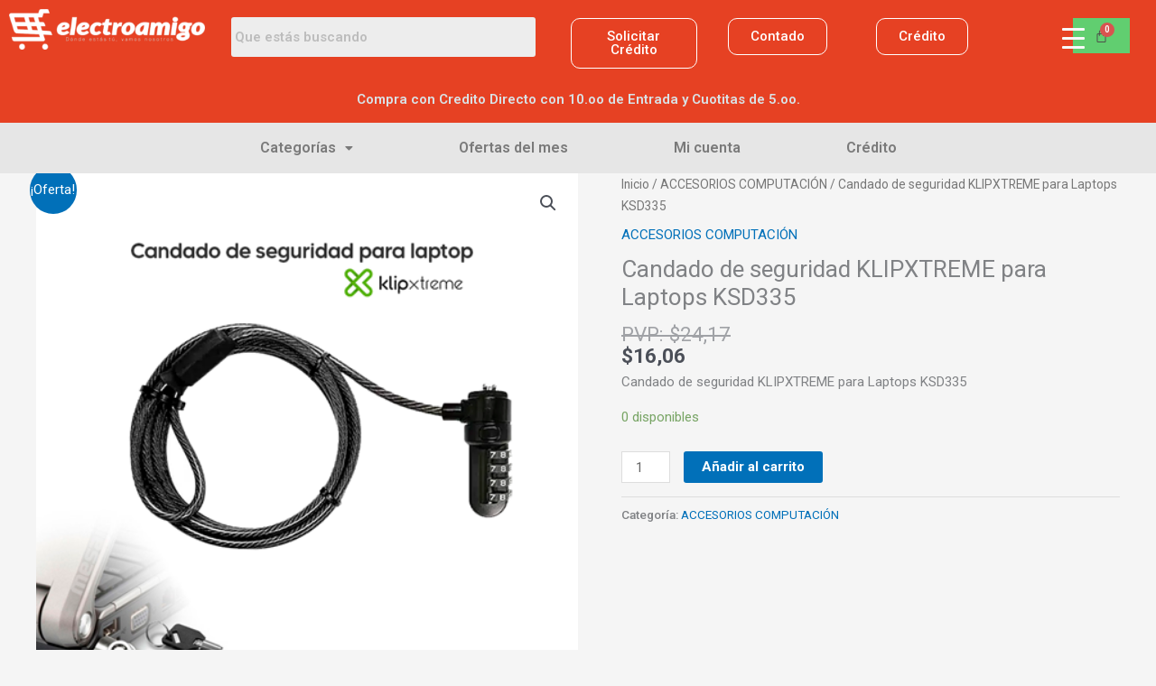

--- FILE ---
content_type: text/css
request_url: https://electroamigo.com/wp-content/uploads/rmp-menu/css/rmp-menu.css?ver=389
body_size: 1530
content:
#rmp_menu_trigger-2807{width: 55px;height: 55px;position: fixed;top: 15px;border-radius: 5px;display: none;text-decoration: none;right: 5%;background: transparent;transition: transform 0.5s, background-color 0.5s}#rmp_menu_trigger-2807 .rmp-trigger-box{width: 25px;color: #fff}#rmp_menu_trigger-2807 .rmp-trigger-icon-active, #rmp_menu_trigger-2807 .rmp-trigger-text-open{display: none}#rmp_menu_trigger-2807.is-active .rmp-trigger-icon-active, #rmp_menu_trigger-2807.is-active .rmp-trigger-text-open{display: inline}#rmp_menu_trigger-2807.is-active .rmp-trigger-icon-inactive, #rmp_menu_trigger-2807.is-active .rmp-trigger-text{display: none}#rmp_menu_trigger-2807 .rmp-trigger-label{color: #fff;pointer-events: none;line-height: 13px;font-family: inherit;font-size: 14px;display: inline;text-transform: inherit}#rmp_menu_trigger-2807 .rmp-trigger-label.rmp-trigger-label-top{display: block;margin-bottom: 12px}#rmp_menu_trigger-2807 .rmp-trigger-label.rmp-trigger-label-bottom{display: block;margin-top: 12px}#rmp_menu_trigger-2807 .responsive-menu-pro-inner{display: block}#rmp_menu_trigger-2807 .responsive-menu-pro-inner, #rmp_menu_trigger-2807 .responsive-menu-pro-inner::before, #rmp_menu_trigger-2807 .responsive-menu-pro-inner::after{width: 25px;height: 3px;background-color: #f9f9f9;border-radius: 4px;position: absolute}#rmp_menu_trigger-2807.is-active .responsive-menu-pro-inner, #rmp_menu_trigger-2807.is-active .responsive-menu-pro-inner::before, #rmp_menu_trigger-2807.is-active .responsive-menu-pro-inner::after{background-color: #a00c0c}#rmp_menu_trigger-2807:hover .responsive-menu-pro-inner, #rmp_menu_trigger-2807:hover .responsive-menu-pro-inner::before, #rmp_menu_trigger-2807:hover .responsive-menu-pro-inner::after{background-color: #681010}@media screen and (max-width: 8000px){#rmp_menu_trigger-2807{display: block}#rmp-container-2807{position: fixed;top: 0;margin: 0;transition: transform 0.5s;overflow: auto;display: block;width: 70%;max-width: 320px;min-width: 300px;background-color: #f85149;background-image: url("");height: 100%;left: 0;padding-top: 0px;padding-left: 0px;padding-bottom: 0px;padding-right: 0px}#rmp-menu-wrap-2807{padding-top: 2%;padding-left: 5%;padding-bottom: 5%;padding-right: 5%}#rmp-menu-wrap-2807 .rmp-menu, #rmp-menu-wrap-2807 .rmp-submenu{width: 100%;box-sizing: border-box;margin: 0;padding: 0}#rmp-menu-wrap-2807 .rmp-submenu-depth-1 .rmp-menu-item-link{padding-left: 10%}#rmp-menu-wrap-2807 .rmp-submenu-depth-4 .rmp-menu-item-link{padding-left: 25%}#rmp-menu-wrap-2807 .rmp-submenu.rmp-submenu-open{display: block}#rmp-menu-wrap-2807 .rmp-menu-item{width: 100%;list-style: none;margin: 0}#rmp-menu-wrap-2807 .rmp-menu-item-link{height: 40px;line-height: 40px;font-size: 14px;border-bottom: 0px solid #212121;font-family: inherit;color: #fff;text-align: left;background-color: inherit;font-weight: 500;letter-spacing: 0px;display: block;width: 100%;text-decoration: none;position: relative;overflow: hidden;transition: background-color 0.5s, border-color 0.5s, 0.5s;padding: 0 5%;padding-right: 50px}#rmp-menu-wrap-2807 .rmp-menu-item-link:after, #rmp-menu-wrap-2807 .rmp-menu-item-link:before{display: none}#rmp-menu-wrap-2807 .rmp-menu-item-link:hover{color: #fff;border-color: #212121;background-color: inherit}#rmp-menu-wrap-2807 .rmp-menu-item-link:focus{outline: none;border-color: unset;box-shadow: unset}#rmp-menu-wrap-2807 .rmp-menu-item-link .rmp-font-icon{height: 40px;line-height: 40px;margin-right: 10px;font-size: 14px}#rmp-menu-wrap-2807 .rmp-menu-current-item .rmp-menu-item-link{color: #fff;border-color: #212121;background-color: inherit}#rmp-menu-wrap-2807 .rmp-menu-current-item .rmp-menu-item-link:hover{color: #fff;border-color: #3f3f3f;background-color: inherit}#rmp-menu-wrap-2807 .rmp-menu-subarrow{position: absolute;top: 0;bottom: 0;text-align: center;overflow: hidden;background-size: cover;overflow: hidden;right: 0;border-left-style: solid;border-left-color: currentColor;border-left-width: 0px;height: 40px;width: 40px;color: #fff;background-color: inherit}#rmp-menu-wrap-2807 .rmp-menu-subarrow:hover{color: #fff;background-color: inherit}#rmp-menu-wrap-2807 .rmp-menu-subarrow .rmp-font-icon{margin-right: unset}#rmp-menu-wrap-2807 .rmp-menu-subarrow *{vertical-align: middle;line-height: 40px}#rmp-menu-wrap-2807 .rmp-menu-subarrow-active{display: block;background-size: cover;color: #fff;border-color: currentColor;background-color: inherit}#rmp-menu-wrap-2807 .rmp-menu-subarrow-active:hover{color: #fff;border-color: #3f3f3f;background-color: inherit}#rmp-menu-wrap-2807 .rmp-submenu{display: none}#rmp-menu-wrap-2807 .rmp-submenu .rmp-menu-item-link{height: 40px;line-height: 40px;letter-spacing: 0px;font-size: 13px;border-bottom: 0px solid currentColor;font-family: inherit;font-weight: 500;color: #fff;text-align: left;background-color: inherit}#rmp-menu-wrap-2807 .rmp-submenu .rmp-menu-item-link:hover{color: #fff;background-color: inherit}#rmp-menu-wrap-2807 .rmp-submenu .rmp-menu-current-item .rmp-menu-item-link{color: #fff;border-color: currentColor;background-color: inherit}#rmp-menu-wrap-2807 .rmp-submenu .rmp-menu-current-item .rmp-menu-item-link:hover{color: #fff;background-color: inherit}#rmp-menu-wrap-2807 .rmp-menu-item-description{margin: 0;padding: 5px 5%;opacity: 0.8;color: #fff}#rmp-search-box-2807{display: block;padding-top: 5%;padding-left: 5%;padding-bottom: 1%;padding-right: 5%}#rmp-search-box-2807 .rmp-search-form{margin: 0}#rmp-search-box-2807 .rmp-search-box{background: rgba(255, 255, 255, 0.26);border: 1px solid rgba(218, 218, 218, 0);color: #ffffff;width: 100%;padding: 0 5%;border-radius: 30px;height: 50px;-webkit-appearance: none}#rmp-search-box-2807 .rmp-search-box::placeholder{color: #ffffff}#rmp-search-box-2807 .rmp-search-box:focus{background-color: rgba(255, 255, 255, 0.26);outline: 2px solid rgba(218, 218, 218, 0);color: #ffffff}#rmp-menu-title-2807{background-color: inherit;color: #fff;text-align: center;font-size: 18px;padding-top: 10%;padding-left: 10%;padding-bottom: 0%;padding-right: 10%;font-weight: 400;transition: background-color 0.5s, border-color 0.5s, color 0.5s}#rmp-menu-title-2807:hover{background-color: inherit;color: #fff}#rmp-menu-title-2807 > a{color: #fff;width: 100%;background-color: unset;text-decoration: none}#rmp-menu-title-2807 > a:hover{color: #fff}#rmp-menu-title-2807 .rmp-font-icon{font-size: 18px}#rmp-menu-title-2807 .rmp-menu-title-image{width: 60%;height: 60px}#rmp-menu-additional-content-2807{padding-top: 1%;padding-left: 5%;padding-bottom: 0%;padding-right: 5%;color: #e5e5e5;text-align: center;font-size: 10px}}.rmp-container{display: none;visibility: visible;padding: 0px 0px 0px 0px;z-index: 99998;transition: all 0.3s}.rmp-container.rmp-fade-top, .rmp-container.rmp-fade-left, .rmp-container.rmp-fade-right, .rmp-container.rmp-fade-bottom{display: none}.rmp-container.rmp-slide-left, .rmp-container.rmp-push-left{transform: translateX(-100%);-ms-transform: translateX(-100%);-webkit-transform: translateX(-100%);-moz-transform: translateX(-100%)}.rmp-container.rmp-slide-left.rmp-menu-open, .rmp-container.rmp-push-left.rmp-menu-open{transform: translateX(0);-ms-transform: translateX(0);-webkit-transform: translateX(0);-moz-transform: translateX(0)}.rmp-container.rmp-slide-right, .rmp-container.rmp-push-right{transform: translateX(100%);-ms-transform: translateX(100%);-webkit-transform: translateX(100%);-moz-transform: translateX(100%)}.rmp-container.rmp-slide-right.rmp-menu-open, .rmp-container.rmp-push-right.rmp-menu-open{transform: translateX(0);-ms-transform: translateX(0);-webkit-transform: translateX(0);-moz-transform: translateX(0)}.rmp-container.rmp-slide-top, .rmp-container.rmp-push-top{transform: translateY(-100%);-ms-transform: translateY(-100%);-webkit-transform: translateY(-100%);-moz-transform: translateY(-100%)}.rmp-container.rmp-slide-top.rmp-menu-open, .rmp-container.rmp-push-top.rmp-menu-open{transform: translateY(0);-ms-transform: translateY(0);-webkit-transform: translateY(0);-moz-transform: translateY(0)}.rmp-container.rmp-slide-bottom, .rmp-container.rmp-push-bottom{transform: translateY(100%);-ms-transform: translateY(100%);-webkit-transform: translateY(100%);-moz-transform: translateY(100%)}.rmp-container.rmp-slide-bottom.rmp-menu-open, .rmp-container.rmp-push-bottom.rmp-menu-open{transform: translateX(0);-ms-transform: translateX(0);-webkit-transform: translateX(0);-moz-transform: translateX(0)}.rmp-container::-webkit-scrollbar{width: 0px}.rmp-container ::-webkit-scrollbar-track{box-shadow: inset 0 0 5px transparent}.rmp-container ::-webkit-scrollbar-thumb{background: transparent}.rmp-container ::-webkit-scrollbar-thumb:hover{background: transparent}.rmp-container .rmp-menu-wrap .rmp-menu{transition: none;border-radius: 0;box-shadow: none;background: none;border: 0;bottom: auto;box-sizing: border-box;clip: auto;color: #666;display: block;float: none;font-family: inherit;font-size: 14px;height: auto;left: auto;line-height: 1.7;list-style-type: none;margin: 0;min-height: auto;max-height: none;opacity: 1;outline: none;overflow: visible;padding: 0;position: relative;pointer-events: auto;right: auto;text-align: left;text-decoration: none;text-indent: 0;text-transform: none;transform: none;top: auto;visibility: inherit;width: auto;word-wrap: break-word;white-space: normal}.rmp-container .rmp-menu-additional-content{display: block;word-break: break-word}.rmp-container .rmp-menu-title{display: flex;flex-direction: column}.rmp-container .rmp-menu-title .rmp-menu-title-image{max-width: 100%;margin-bottom: 15px;display: block;margin: auto;margin-bottom: 15px}button.rmp_menu_trigger{z-index: 999999;overflow: hidden;outline: none;border: 0;display: none;margin: 0;transition: transform 0.5s, background-color 0.5s;padding: 0}button.rmp_menu_trigger .responsive-menu-pro-inner::before, button.rmp_menu_trigger .responsive-menu-pro-inner::after{content: "";display: block}button.rmp_menu_trigger .responsive-menu-pro-inner::before{top: 10px}button.rmp_menu_trigger .responsive-menu-pro-inner::after{bottom: 10px}button.rmp_menu_trigger .rmp-trigger-box{width: 40px;display: inline-block;position: relative;pointer-events: none;vertical-align: super}.admin-bar .rmp-container, .admin-bar .rmp_menu_trigger{margin-top: 32px !important}@media screen and (max-width: 782px){.admin-bar .rmp-container, .admin-bar .rmp_menu_trigger{margin-top: 46px !important}}.rmp-menu-trigger-boring .responsive-menu-pro-inner{transition-property: none}.rmp-menu-trigger-boring .responsive-menu-pro-inner::after, .rmp-menu-trigger-boring .responsive-menu-pro-inner::before{transition-property: none}.rmp-menu-trigger-boring.is-active .responsive-menu-pro-inner{transform: rotate(45deg)}.rmp-menu-trigger-boring.is-active .responsive-menu-pro-inner:before{top: 0;opacity: 0}.rmp-menu-trigger-boring.is-active .responsive-menu-pro-inner:after{bottom: 0;transform: rotate(-90deg)}

--- FILE ---
content_type: text/css
request_url: https://electroamigo.com/wp-content/uploads/elementor/css/post-2424.css?ver=1768488738
body_size: 1422
content:
.elementor-2424 .elementor-element.elementor-element-6a2f3c2:not(.elementor-motion-effects-element-type-background), .elementor-2424 .elementor-element.elementor-element-6a2f3c2 > .elementor-motion-effects-container > .elementor-motion-effects-layer{background-color:#E64123;}.elementor-2424 .elementor-element.elementor-element-6a2f3c2{transition:background 0.3s, border 0.3s, border-radius 0.3s, box-shadow 0.3s;}.elementor-2424 .elementor-element.elementor-element-6a2f3c2 > .elementor-background-overlay{transition:background 0.3s, border-radius 0.3s, opacity 0.3s;}.elementor-widget-site-logo .hfe-site-logo-container .hfe-site-logo-img{border-color:var( --e-global-color-primary );}.elementor-widget-site-logo .widget-image-caption{color:var( --e-global-color-text );font-family:var( --e-global-typography-text-font-family ), Sans-serif;font-weight:var( --e-global-typography-text-font-weight );}.elementor-2424 .elementor-element.elementor-element-56113d91 .hfe-site-logo-container, .elementor-2424 .elementor-element.elementor-element-56113d91 .hfe-caption-width figcaption{text-align:left;}.elementor-2424 .elementor-element.elementor-element-56113d91 .widget-image-caption{margin-top:0px;margin-bottom:0px;}.elementor-2424 .elementor-element.elementor-element-56113d91 .hfe-site-logo-container .hfe-site-logo-img{border-style:none;}.elementor-widget-hfe-search-button input[type="search"].hfe-search-form__input,.elementor-widget-hfe-search-button .hfe-search-icon-toggle{font-family:var( --e-global-typography-primary-font-family ), Sans-serif;font-weight:var( --e-global-typography-primary-font-weight );}.elementor-widget-hfe-search-button .hfe-search-form__input{color:var( --e-global-color-text );}.elementor-widget-hfe-search-button .hfe-search-form__input::placeholder{color:var( --e-global-color-text );}.elementor-widget-hfe-search-button .hfe-search-form__container, .elementor-widget-hfe-search-button .hfe-search-icon-toggle .hfe-search-form__input,.elementor-widget-hfe-search-button .hfe-input-focus .hfe-search-icon-toggle .hfe-search-form__input{border-color:var( --e-global-color-primary );}.elementor-widget-hfe-search-button .hfe-search-form__input:focus::placeholder{color:var( --e-global-color-text );}.elementor-widget-hfe-search-button .hfe-search-form__container button#clear-with-button,
					.elementor-widget-hfe-search-button .hfe-search-form__container button#clear,
					.elementor-widget-hfe-search-button .hfe-search-icon-toggle button#clear{color:var( --e-global-color-text );}.elementor-2424 .elementor-element.elementor-element-7b0006f7 .hfe-search-form__container{min-height:20px;}.elementor-2424 .elementor-element.elementor-element-7b0006f7 .hfe-search-submit{min-width:20px;}.elementor-2424 .elementor-element.elementor-element-7b0006f7 .hfe-search-form__input{padding-left:calc(20px / 5);padding-right:calc(20px / 5);}.elementor-2424 .elementor-element.elementor-element-7b0006f7 .hfe-search-form__container button#clear i:before,
					.elementor-2424 .elementor-element.elementor-element-7b0006f7 .hfe-search-icon-toggle button#clear i:before,
				.elementor-2424 .elementor-element.elementor-element-7b0006f7 .hfe-search-form__container button#clear-with-button i:before{font-size:20px;}.elementor-2424 .elementor-element.elementor-element-7b0006f7 > .elementor-widget-container{margin:3px 3px 3px 3px;padding:6px 6px 6px 6px;}.elementor-2424 .elementor-element.elementor-element-7b0006f7 .hfe-search-form__input::placeholder{color:#7A7A7A6B;}.elementor-2424 .elementor-element.elementor-element-7b0006f7 .hfe-search-form__input, .elementor-2424 .elementor-element.elementor-element-7b0006f7 .hfe-input-focus .hfe-search-icon-toggle .hfe-search-form__input{background-color:#ededed;}.elementor-2424 .elementor-element.elementor-element-7b0006f7 .hfe-search-icon-toggle .hfe-search-form__input{background-color:transparent;}.elementor-2424 .elementor-element.elementor-element-7b0006f7 .hfe-search-form__container ,.elementor-2424 .elementor-element.elementor-element-7b0006f7 .hfe-search-icon-toggle .hfe-search-form__input,.elementor-2424 .elementor-element.elementor-element-7b0006f7 .hfe-input-focus .hfe-search-icon-toggle .hfe-search-form__input{border-style:none;}.elementor-2424 .elementor-element.elementor-element-7b0006f7 .hfe-search-form__container, .elementor-2424 .elementor-element.elementor-element-7b0006f7 .hfe-search-icon-toggle .hfe-search-form__input,.elementor-2424 .elementor-element.elementor-element-7b0006f7 .hfe-input-focus .hfe-search-icon-toggle .hfe-search-form__input{border-radius:3px;}.elementor-2424 .elementor-element.elementor-element-7b0006f7 .hfe-search-form__container button#clear-with-button,
					.elementor-2424 .elementor-element.elementor-element-7b0006f7 .hfe-search-form__container button#clear,
					.elementor-2424 .elementor-element.elementor-element-7b0006f7 .hfe-search-icon-toggle button#clear{color:#7a7a7a;}.elementor-2424 .elementor-element.elementor-element-a896e67.elementor-column > .elementor-widget-wrap{justify-content:flex-start;}.elementor-2424 .elementor-element.elementor-element-d808905 > .elementor-container{max-width:739px;}.elementor-2424 .elementor-element.elementor-element-d808905{margin-top:0px;margin-bottom:0px;padding:0px 0px 0px 0px;}.elementor-widget-button .elementor-button{background-color:var( --e-global-color-accent );font-family:var( --e-global-typography-accent-font-family ), Sans-serif;font-weight:var( --e-global-typography-accent-font-weight );}.elementor-2424 .elementor-element.elementor-element-8f6e848 .elementor-button{background-color:#E64123;fill:#FFFFFF;color:#FFFFFF;border-style:solid;border-width:1px 1px 1px 1px;border-radius:10px 10px 10px 10px;}.elementor-2424 .elementor-element.elementor-element-2437712d .elementor-button{background-color:#E64123;fill:#FFFFFF;color:#FFFFFF;border-style:solid;border-width:1px 1px 1px 1px;border-radius:10px 10px 10px 10px;}.elementor-2424 .elementor-element.elementor-element-3749f686 .elementor-button{background-color:#E64123;fill:#FFFFFF;color:#FFFFFF;border-style:solid;border-width:1px 1px 1px 1px;border-radius:10px 10px 10px 10px;}.elementor-widget-hfe-cart .hfe-menu-cart__toggle .elementor-button{font-family:var( --e-global-typography-primary-font-family ), Sans-serif;font-weight:var( --e-global-typography-primary-font-weight );}.elementor-2424 .elementor-element.elementor-element-675f2558 .hfe-menu-cart__toggle .elementor-button,.elementor-2424 .elementor-element.elementor-element-675f2558 .hfe-cart-menu-wrap-default .hfe-cart-count:after, .elementor-2424 .elementor-element.elementor-element-675f2558 .hfe-cart-menu-wrap-default .hfe-cart-count{border-width:0px 0px 0px 0px;}.elementor-2424 .elementor-element.elementor-element-64715f21:not(.elementor-motion-effects-element-type-background), .elementor-2424 .elementor-element.elementor-element-64715f21 > .elementor-motion-effects-container > .elementor-motion-effects-layer{background-color:#E64123;}.elementor-2424 .elementor-element.elementor-element-64715f21{transition:background 0.3s, border 0.3s, border-radius 0.3s, box-shadow 0.3s;}.elementor-2424 .elementor-element.elementor-element-64715f21 > .elementor-background-overlay{transition:background 0.3s, border-radius 0.3s, opacity 0.3s;}.elementor-bc-flex-widget .elementor-2424 .elementor-element.elementor-element-3c432be1.elementor-column .elementor-widget-wrap{align-items:center;}.elementor-2424 .elementor-element.elementor-element-3c432be1.elementor-column.elementor-element[data-element_type="column"] > .elementor-widget-wrap.elementor-element-populated{align-content:center;align-items:center;}.elementor-widget-heading .elementor-heading-title{font-family:var( --e-global-typography-primary-font-family ), Sans-serif;font-weight:var( --e-global-typography-primary-font-weight );color:var( --e-global-color-primary );}.elementor-2424 .elementor-element.elementor-element-53e4b236{text-align:center;}.elementor-2424 .elementor-element.elementor-element-53e4b236 .elementor-heading-title{color:#D9E2E6;}.elementor-2424 .elementor-element.elementor-element-458fc6ab:not(.elementor-motion-effects-element-type-background), .elementor-2424 .elementor-element.elementor-element-458fc6ab > .elementor-motion-effects-container > .elementor-motion-effects-layer{background-color:#E6E6E6;}.elementor-2424 .elementor-element.elementor-element-458fc6ab{transition:background 0.3s, border 0.3s, border-radius 0.3s, box-shadow 0.3s;}.elementor-2424 .elementor-element.elementor-element-458fc6ab > .elementor-background-overlay{transition:background 0.3s, border-radius 0.3s, opacity 0.3s;}.elementor-widget-navigation-menu .menu-item a.hfe-menu-item.elementor-button{background-color:var( --e-global-color-accent );font-family:var( --e-global-typography-accent-font-family ), Sans-serif;font-weight:var( --e-global-typography-accent-font-weight );}.elementor-widget-navigation-menu .menu-item a.hfe-menu-item.elementor-button:hover{background-color:var( --e-global-color-accent );}.elementor-widget-navigation-menu a.hfe-menu-item, .elementor-widget-navigation-menu a.hfe-sub-menu-item{font-family:var( --e-global-typography-primary-font-family ), Sans-serif;font-weight:var( --e-global-typography-primary-font-weight );}.elementor-widget-navigation-menu .menu-item a.hfe-menu-item, .elementor-widget-navigation-menu .sub-menu a.hfe-sub-menu-item{color:var( --e-global-color-text );}.elementor-widget-navigation-menu .menu-item a.hfe-menu-item:hover,
								.elementor-widget-navigation-menu .sub-menu a.hfe-sub-menu-item:hover,
								.elementor-widget-navigation-menu .menu-item.current-menu-item a.hfe-menu-item,
								.elementor-widget-navigation-menu .menu-item a.hfe-menu-item.highlighted,
								.elementor-widget-navigation-menu .menu-item a.hfe-menu-item:focus{color:var( --e-global-color-accent );}.elementor-widget-navigation-menu .hfe-nav-menu-layout:not(.hfe-pointer__framed) .menu-item.parent a.hfe-menu-item:before,
								.elementor-widget-navigation-menu .hfe-nav-menu-layout:not(.hfe-pointer__framed) .menu-item.parent a.hfe-menu-item:after{background-color:var( --e-global-color-accent );}.elementor-widget-navigation-menu .hfe-nav-menu-layout:not(.hfe-pointer__framed) .menu-item.parent .sub-menu .hfe-has-submenu-container a:after{background-color:var( --e-global-color-accent );}.elementor-widget-navigation-menu .hfe-pointer__framed .menu-item.parent a.hfe-menu-item:before,
								.elementor-widget-navigation-menu .hfe-pointer__framed .menu-item.parent a.hfe-menu-item:after{border-color:var( --e-global-color-accent );}
							.elementor-widget-navigation-menu .sub-menu li a.hfe-sub-menu-item,
							.elementor-widget-navigation-menu nav.hfe-dropdown li a.hfe-sub-menu-item,
							.elementor-widget-navigation-menu nav.hfe-dropdown li a.hfe-menu-item,
							.elementor-widget-navigation-menu nav.hfe-dropdown-expandible li a.hfe-menu-item,
							.elementor-widget-navigation-menu nav.hfe-dropdown-expandible li a.hfe-sub-menu-item{font-family:var( --e-global-typography-accent-font-family ), Sans-serif;font-weight:var( --e-global-typography-accent-font-weight );}.elementor-2424 .elementor-element.elementor-element-d4417e4 .menu-item a.hfe-menu-item{padding-left:15px;padding-right:15px;}.elementor-2424 .elementor-element.elementor-element-d4417e4 .menu-item a.hfe-sub-menu-item{padding-left:calc( 15px + 20px );padding-right:15px;}.elementor-2424 .elementor-element.elementor-element-d4417e4 .hfe-nav-menu__layout-vertical .menu-item ul ul a.hfe-sub-menu-item{padding-left:calc( 15px + 40px );padding-right:15px;}.elementor-2424 .elementor-element.elementor-element-d4417e4 .hfe-nav-menu__layout-vertical .menu-item ul ul ul a.hfe-sub-menu-item{padding-left:calc( 15px + 60px );padding-right:15px;}.elementor-2424 .elementor-element.elementor-element-d4417e4 .hfe-nav-menu__layout-vertical .menu-item ul ul ul ul a.hfe-sub-menu-item{padding-left:calc( 15px + 80px );padding-right:15px;}.elementor-2424 .elementor-element.elementor-element-d4417e4 .menu-item a.hfe-menu-item, .elementor-2424 .elementor-element.elementor-element-d4417e4 .menu-item a.hfe-sub-menu-item{padding-top:15px;padding-bottom:15px;}body:not(.rtl) .elementor-2424 .elementor-element.elementor-element-d4417e4 .hfe-nav-menu__layout-horizontal .hfe-nav-menu > li.menu-item:not(:last-child){margin-right:87px;}body.rtl .elementor-2424 .elementor-element.elementor-element-d4417e4 .hfe-nav-menu__layout-horizontal .hfe-nav-menu > li.menu-item:not(:last-child){margin-left:87px;}.elementor-2424 .elementor-element.elementor-element-d4417e4 nav:not(.hfe-nav-menu__layout-horizontal) .hfe-nav-menu > li.menu-item:not(:last-child){margin-bottom:87px;}body:not(.rtl) .elementor-2424 .elementor-element.elementor-element-d4417e4 .hfe-nav-menu__layout-horizontal .hfe-nav-menu > li.menu-item{margin-bottom:0px;}.elementor-2424 .elementor-element.elementor-element-d4417e4 ul.sub-menu{width:220px;}.elementor-2424 .elementor-element.elementor-element-d4417e4 .sub-menu a.hfe-sub-menu-item,
						 .elementor-2424 .elementor-element.elementor-element-d4417e4 nav.hfe-dropdown li a.hfe-menu-item,
						 .elementor-2424 .elementor-element.elementor-element-d4417e4 nav.hfe-dropdown li a.hfe-sub-menu-item,
						 .elementor-2424 .elementor-element.elementor-element-d4417e4 nav.hfe-dropdown-expandible li a.hfe-menu-item,
						 .elementor-2424 .elementor-element.elementor-element-d4417e4 nav.hfe-dropdown-expandible li a.hfe-sub-menu-item{padding-top:15px;padding-bottom:15px;}.elementor-2424 .elementor-element.elementor-element-d4417e4 .hfe-nav-menu__toggle{margin:0 auto;}.elementor-2424 .elementor-element.elementor-element-d4417e4 .menu-item a.hfe-menu-item:hover,
								.elementor-2424 .elementor-element.elementor-element-d4417e4 .sub-menu a.hfe-sub-menu-item:hover,
								.elementor-2424 .elementor-element.elementor-element-d4417e4 .menu-item.current-menu-item a.hfe-menu-item,
								.elementor-2424 .elementor-element.elementor-element-d4417e4 .menu-item a.hfe-menu-item.highlighted,
								.elementor-2424 .elementor-element.elementor-element-d4417e4 .menu-item a.hfe-menu-item:focus{color:#F21C1C;}.elementor-2424 .elementor-element.elementor-element-d4417e4 .menu-item.current-menu-item a.hfe-menu-item,
								.elementor-2424 .elementor-element.elementor-element-d4417e4 .menu-item.current-menu-ancestor a.hfe-menu-item{color:#FF5D5D;}.elementor-2424 .elementor-element.elementor-element-d4417e4 .sub-menu,
								.elementor-2424 .elementor-element.elementor-element-d4417e4 nav.hfe-dropdown,
								.elementor-2424 .elementor-element.elementor-element-d4417e4 nav.hfe-dropdown-expandible,
								.elementor-2424 .elementor-element.elementor-element-d4417e4 nav.hfe-dropdown .menu-item a.hfe-menu-item,
								.elementor-2424 .elementor-element.elementor-element-d4417e4 nav.hfe-dropdown .menu-item a.hfe-sub-menu-item{background-color:#fff;}.elementor-2424 .elementor-element.elementor-element-d4417e4 .sub-menu li.menu-item:not(:last-child),
						.elementor-2424 .elementor-element.elementor-element-d4417e4 nav.hfe-dropdown li.menu-item:not(:last-child),
						.elementor-2424 .elementor-element.elementor-element-d4417e4 nav.hfe-dropdown-expandible li.menu-item:not(:last-child){border-bottom-style:solid;border-bottom-color:#c4c4c4;border-bottom-width:1px;}@media(max-width:1024px){body:not(.rtl) .elementor-2424 .elementor-element.elementor-element-d4417e4.hfe-nav-menu__breakpoint-tablet .hfe-nav-menu__layout-horizontal .hfe-nav-menu > li.menu-item:not(:last-child){margin-right:0px;}body .elementor-2424 .elementor-element.elementor-element-d4417e4 nav.hfe-nav-menu__layout-vertical .hfe-nav-menu > li.menu-item:not(:last-child){margin-bottom:0px;}}@media(min-width:768px){.elementor-2424 .elementor-element.elementor-element-fdbcdd6{width:18.55%;}.elementor-2424 .elementor-element.elementor-element-52af679{width:29.227%;}.elementor-2424 .elementor-element.elementor-element-a896e67{width:51.555%;}}@media(max-width:767px){.elementor-2424 .elementor-element.elementor-element-2437712d > .elementor-widget-container{margin:-3px -3px -3px -3px;}.elementor-2424 .elementor-element.elementor-element-3749f686 > .elementor-widget-container{margin:-9px -9px -9px -9px;}body:not(.rtl) .elementor-2424 .elementor-element.elementor-element-d4417e4.hfe-nav-menu__breakpoint-mobile .hfe-nav-menu__layout-horizontal .hfe-nav-menu > li.menu-item:not(:last-child){margin-right:0px;}body .elementor-2424 .elementor-element.elementor-element-d4417e4 nav.hfe-nav-menu__layout-vertical .hfe-nav-menu > li.menu-item:not(:last-child){margin-bottom:0px;}}